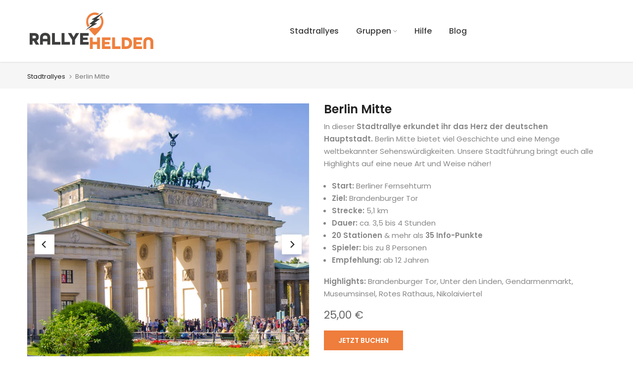

--- FILE ---
content_type: text/css
request_url: https://rallyehelden.de/cdn/shop/t/8/assets/custom.css?v=130193469704233431111719496664
body_size: -696
content:
.t4s-page_cart__info b:before{content:""}.t4s-page_cart__info b:after{content:""}.t4s-cart_price{font-weight:600}
/*# sourceMappingURL=/cdn/shop/t/8/assets/custom.css.map?v=130193469704233431111719496664 */


--- FILE ---
content_type: text/css
request_url: https://rallyehelden.de/cdn/shop/t/8/assets/lookbook.css?v=38351395489985171611686259170
body_size: 417
content:
.pin__slider ol.flickityt4s-page-dots{bottom:15px;position:absolute}.t4s-nav-link-icon{width:12px;height:12px;display:block;ms-flex:0 0 auto;flex:0 0 auto}.only_icon_true .t4s-nav-link-icon{width:50px;height:39px;margin-right:-20px;border-left:1px solid rgba(129,129,129,.2)}.t4s-nav-link-icon:before,.t4s-nav-link-icon:after{position:absolute;content:"";top:50%;left:50%;-webkit-transform:translate(-50%,-50%) rotate(-90deg);transform:translate(-50%,-50%) rotate(-90deg);background-color:currentColor;transition:opacity .35s ease-in-out,-webkit-transform .35s ease-in-out;transition:transform .35s ease-in-out,opacity .35s ease-in-out;transition:transform .35s ease-in-out,opacity .35s ease-in-out,-webkit-transform .35s ease-in-out}.t4s-nav-link-icon:after{width:1px;height:12px}.t4s-nav-link-icon:before{width:12px;height:1px;opacity:1}.pin_ic_2 .t4s-nav-link-icon{background-color:var(--cl-pin);border-radius:50%}.pin_ic_2 .t4s-nav-link-icon:before,.pin_ic_2 .t4s-nav-link-icon:after{display:none}.t4s-lookbook-pin{width:40px;height:40px;border-radius:50px;position:absolute;top:var(--ps-top);transform:translate(calc(-1*var(--ps-left)),calc(-1*var(--ps-top)));left:var(--ps-left);opacity:1;pointer-events:auto;z-index:2;cursor:pointer}.t4s-lookbook-pin .t4s-pin-tt{color:var(--cl-pin);background-color:var(--bg-pin);display:block;width:100%;height:100%}.t4s-lookbook-pin:hover{opacity:.8;color:var(--cl-pin)}.pin__size--small{width:24px;height:24px;font-size:10px}.pin__size--medium{width:32px;height:32px;font-size:12px}.pin__size--exmedium{width:40px;height:40px;font-size:13px}.pin__size--large{width:48px;height:48px;font-size:15px}.pin__size--large .nav_link_icon:before{width:20px}.pin__size--large .nav_link_icon:after{height:20px}.pin__size--dex_large{width:60px;height:60px;font-size:15px}.pin__size--dex_large .t4s-nav-link-icon:before{width:21px;height:6px}.pin__size--dex_large .t4s-nav-link-icon:after{height:21px;width:6px}.t4s-lookbook-pin .t4s-zoompin{position:absolute;top:-8px;right:-8px;bottom:-8px;left:-8px;display:block;-webkit-animation:zoompin 2s ease infinite;animation:zoompin 2s ease infinite;border-radius:50%;-webkit-backface-visibility:hidden;backface-visibility:hidden;-webkit-perspective:800px;perspective:800px;background-color:#ffffff80;pointer-events:none}.t4s-lookbook-pin .t4s-pin-tt{cursor:pointer;position:absolute;top:0;right:0;bottom:0;left:0;z-index:1;border-radius:50%;display:-ms-flexbox;display:flex;-ms-flex-align:center;align-items:center;-ms-flex-pack:center;justify-content:center;pointer-events:none}.t4s-pin__popup .t4s-pr-style6 .t4s-product-info__inner{margin-bottom:0}@-webkit-keyframes zoompin{0%{opacity:0;-webkit-transform:scale(.2);transform:scale(.2)}50%{opacity:.8}to{opacity:0;-webkit-transform:scale(1);transform:scale(1)}}@keyframes zoompin{0%{opacity:0;-webkit-transform:scale(.2);transform:scale(.2)}50%{opacity:.8}to{opacity:0;-webkit-transform:scale(1);transform:scale(1)}}.pin__popup h3.t4s-product-title{font-size:14px}.t4s-lb-txt-wrapper .t4s-lb__content{padding:0}.t4s-lb-txt-wrapper .t4s-lb-title{color:var(--heading-color);font-weight:500;padding:10px 15px;margin:0;font-size:16px}.t4s-lb-content{padding:15px;border-top:2px solid #f2f2f2}.t4s-lb-content p{margin-bottom:0}.pr_border_style_2 .t4s-lb-pr-wrapper .t4s-product .t4s-product-inner,.pr_border_style_3 .t4s-lb-pr-wrapper .t4s-product{box-shadow:none}.t4s-lookbook-pin .t4s-pin-tt:after{top:50%;left:50%;margin-top:-9px;margin-left:-9px;position:absolute;opacity:0;-webkit-transition:opacity .2s;transition:opacity .2s;content:"";display:inline-block;width:18px;height:18px;border:1px solid rgba(255,255,255,.3);border-left-color:#fff;border-radius:50%;vertical-align:middle}.t4s-lookbook-pin.is--loading .t4s-pin-tt:after{opacity:1!important;-webkit-animation:.45s linear infinite spin;animation:.45s linear infinite spin}.t4s-lookbook-pin.is--loading .t4s-pin-tt>*{opacity:0}@media (max-width:1024px){.pin__size--dex_large{width:48px;height:48px}.pin__size--dex_large .t4s-nav-link-icon:before{width:16px;height:4px}.pin__size--dex_large .t4s-nav-link-icon:after{height:16px;width:4px}}@media (max-width:767px){.pin__size--dex_large{width:32px;height:32px}.pin__size--dex_large .t4s-nav-link-icon:before{width:12px;height:2px}.pin__size--dex_large .t4s-nav-link-icon:after{height:12px;width:2px}}
/*# sourceMappingURL=/cdn/shop/t/8/assets/lookbook.css.map?v=38351395489985171611686259170 */


--- FILE ---
content_type: application/javascript; charset=utf-8
request_url: https://cs.complianz.io/cookie-solution/confs/js/14311077.js
body_size: -181
content:
_cmplc.csRC = { consApiKey: '1hVunXkVTR2OEmxswIyGkyxqvMKi7FS1', brand: 'Complianz', publicId: 'abe2ddd3-68cd-420f-a73f-6be2c9fdfef2', floatingGroup: false };
_cmplc.csEnabled = true;
_cmplc.csPurposes = [1,3,5,4];
_cmplc.cpUpd = 1765978705;
_cmplc.csFeatures = {"geolocation_setting":true,"compliance_solution_white_labeling":1,"rejection_recovery":false,"full_customization":true,"multiple_languages":true,"mobile_app_integration":false};
_cmplc.csT = null;
_cmplc.googleConsentModeV2 = true;
_cmplc.totalNumberOfProviders = 6;
